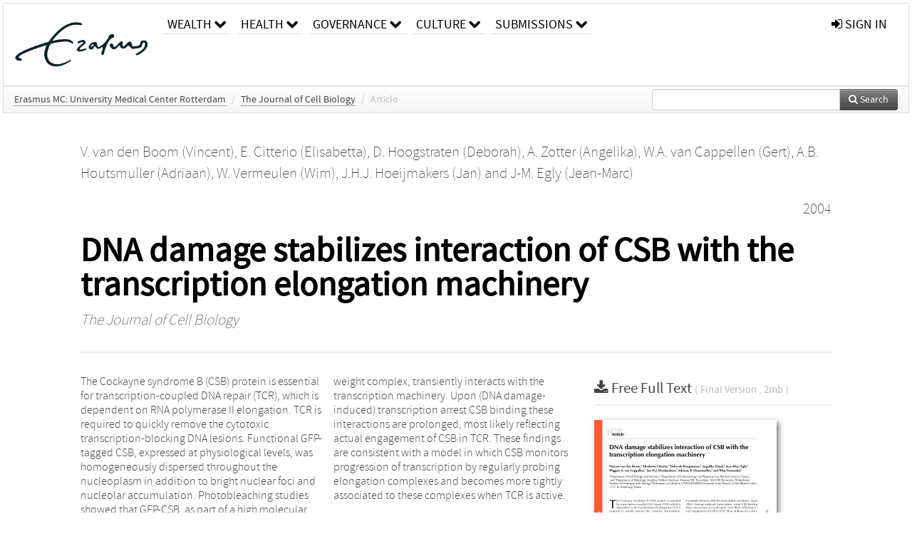

--- FILE ---
content_type: text/html; charset=UTF-8
request_url: https://repub.eur.nl/pub/8360
body_size: 30483
content:
<!DOCTYPE html>
<html lang="en">
    <head>
      <title>
        
  RePub, Erasmus University Repository:
  DNA damage stabilizes interaction of CSB with the transcription elongation machinery

      </title>
      <meta http-equiv="X-UA-Compatible" content="IE=edge"/>
      <meta http-equiv="Content-Type" content="text/html; charset=UTF-8"/>
      <meta name="viewport" content="width=device-width, initial-scale=1.0"/>
      <meta name="keywords" content="*DNA Damage,*Transcription, Genetic,Active Transport, Cell Nucleus,Cell Line,Cell Nucleus/metabolism,Cells, Cultured,Cockayne Syndrome/metabolism,Computer Simulation,DNA Helicases/*chemistry/metabolism,DNA Repair,DNA, Complementary/metabolism,DNA-Binding Proteins/genetics,Fibroblasts/metabolism,Green Fluorescent Proteins,Humans,Image Processing, Computer-Assisted,Immunoblotting,Kinetics,Light,Luminescent Proteins/metabolism,Microscopy,Microscopy, Fluorescence,Protein Binding,RNA Polymerase II/chemistry,Recombinant Fusion Proteins/chemistry/metabolism,Research Support, Non-U.S. Gov't,Software,Time Factors,Ultraviolet Rays,Xeroderma Pigmentosum Group A Protein"/>
      <meta name="citation_title" content="DNA damage stabilizes interaction of CSB with the transcription elongation machinery"/>
      <meta name="citation_author" content="van den Boom, Vincent"/>
      <meta name="citation_author" content="Citterio, Elisabetta"/>
      <meta name="citation_author" content="Hoogstraten, Deborah"/>
      <meta name="citation_author" content="Zotter, Angelika"/>
      <meta name="citation_author" content="van Cappellen, Gert"/>
      <meta name="citation_author" content="Houtsmuller, Adriaan"/>
      <meta name="citation_author" content="Vermeulen, Wim"/>
      <meta name="citation_author" content="Hoeijmakers, Jan"/>
      <meta name="citation_author" content="Egly, Jean-Marc"/>
      <meta name="citation_date" content="2004/01/01"/>
      <meta name="citation_publication_date" content="2004/01/01"/>
      <meta name="citation_online_date" content="2004/01/01"/>
      <meta name="citation_journal_title" content="The Journal of Cell Biology"/>
      
      
      <meta name="citation_issn" content="00219525"/>
      
      
      
      
      
      <meta name="citation_abstract" content="The Cockayne syndrome B (CSB) protein is essential for transcription-coupled DNA repair (TCR), which is dependent on RNA polymerase II elongation. TCR is required to quickly remove the cytotoxic transcription-blocking DNA lesions. Functional GFP-tagged CSB, expressed at physiological levels, was homogeneously dispersed throughout the nucleoplasm in addition to bright nuclear foci and nucleolar accumulation. Photobleaching studies showed that GFP-CSB, as part of a high molecular weight complex, transiently interacts with the transcription machinery. Upon (DNA damage-induced) transcription arrest CSB binding these interactions are prolonged, most likely reflecting actual engagement of CSB in TCR. These findings are consistent with a model in which CSB monitors progression of transcription by regularly probing elongation complexes and becomes more tightly associated to these complexes when TCR is active." />
      
      
      
      <meta name="citation_pdf_url" content="https://repub.eur.nl/pub/8360/15226310.pdf"/>
      <link rel="alternate" type="application/rdf+xml" title="VIVO"
            href="https://repub.eur.nl/pub/8360/rdf"/>

      <link rel="repository"
            href="https://repub.eur.nl/"/>
      <link rel="me"
            href="https://repub.eur.nl/pub/8360/"/>
      <link rel="view"
            href="https://repub.eur.nl/pub/8360"/>
      <link
            rel="shortcut icon"
            type="image/x-icon" href="https://repub.eur.nl/favicon.ico"/>
      
      <link rel="stylesheet" type="text/css" href="/static/css/bundle-1.css"/>
      

      

      <script type="text/javascript" src="/static/js/bundle-1.js"></script>
      
      <!--[if lt IE 9]>
          <script src="/static/js/html5.js"></script>
      <![endif]-->
      <!--[if lt IE 10]>
          <script src="/static/js/jquery.placeholder.js"></script>
          <script type="text/javascript">
          $(document).ready(function(){$('input').placeholder()});
          </script>
      <![endif]-->
      
  

      
    </head>
    <body>
      <div id="wrap">
      <header>
      <div class="navbar" style="margin-bottom:0">
        <div class="navbar-inner">
          <div class="container">
            
            <a class="brand"
               style="padding:10px;width:200px" href="https://repub.eur.nl/">
              <img
                   alt="university website"
                   style="width:100%" src="https://repub.eur.nl/eur_signature.png"/>
            </a>
            <a class="hidden"
               href="https://repub.eur.nl/year">Publications by Year</a>
            <ul class="nav">
              
              <li
                  class="dropdown">
                <a class="dropdown-toggle navlink"
                   data-toggle="dropdown" href="https://repub.eur.nl/#">
                  <span>Wealth</span>
                  <span class="icon-chevron-down" style="line-height:14px"></span>
                </a>
                <ul class="dropdown-menu">
                  <li>
                    <a href="https://repub.eur.nl/org/1">Erasmus Research Institute of Management (ERIM)</a>
                    
                  </li>
                  <li>
                    <a href="https://repub.eur.nl/org/9724">Erasmus School of Economics (ESE)</a>
                    
                  </li>
                  <li>
                    <a href="https://repub.eur.nl/org/9712">Rotterdam School of Management (RSM)</a>
                    
                  </li>
                </ul>
              </li>
              
              
              <li
                  class="dropdown">
                <a class="dropdown-toggle navlink"
                   data-toggle="dropdown" href="https://repub.eur.nl/#">
                  <span>Health</span>
                  <span class="icon-chevron-down" style="line-height:14px"></span>
                </a>
                <ul class="dropdown-menu">
                  <li>
                    <a href="https://repub.eur.nl/org/9755">Erasmus MC: University Medical Center Rotterdam</a>
                    
                  </li>
                  <li>
                    <a href="https://repub.eur.nl/org/9729">Erasmus School of Health Policy &amp; Management (ESHPM)</a>
                    
                  </li>
                </ul>
              </li>
              
              
              <li
                  class="dropdown">
                <a class="dropdown-toggle navlink"
                   data-toggle="dropdown" href="https://repub.eur.nl/#">
                  <span>Governance</span>
                  <span class="icon-chevron-down" style="line-height:14px"></span>
                </a>
                <ul class="dropdown-menu">
                  <li>
                    <a href="https://repub.eur.nl/org/9730">Erasmus School of Law</a>
                    
                  </li>
                  <li>
                    <a href="https://repub.eur.nl/org/9715">Public Administration (FSS)</a>
                    
                  </li>
                  <li>
                    <a href="https://repub.eur.nl/org/9734">Netherlands Institute for Government (NIG)</a>
                    
                  </li>
                  <li>
                    <a href="https://repub.eur.nl/org/9841">Institute for Housing and Urban Development Studies (IHS)</a>
                    
                  </li>
                </ul>
              </li>
              
              
              <li
                  class="dropdown">
                <a class="dropdown-toggle navlink"
                   data-toggle="dropdown" href="https://repub.eur.nl/#">
                  <span>Culture</span>
                  <span class="icon-chevron-down" style="line-height:14px"></span>
                </a>
                <ul class="dropdown-menu">
                  <li>
                    <a href="https://repub.eur.nl/org/9726">Erasmus School of History, Culture and Communication (ESHCC)</a>
                    
                  </li>
                  <li>
                    <a href="https://repub.eur.nl/org/9716">Erasmus School of Social and Behavioural Sciences(ESSB)</a>
                    
                  </li>
                  <li>
                    <a href="https://repub.eur.nl/org/9727">Erasmus School of Philosophy (ESPhil)</a>
                    
                  </li>
                  <li>
                    <a href="https://repub.eur.nl/org/9739">International Institute of Social Studies (ISS)</a>
                    
                  </li>
                </ul>
              </li>
              
              
              <li
                  class="dropdown">
                <a class="dropdown-toggle navlink"
                   data-toggle="dropdown" href="https://repub.eur.nl/#">
                  <span>Submissions</span>
                  <span class="icon-chevron-down" style="line-height:14px"></span>
                </a>
                <ul class="dropdown-menu">
                  <li>
                    <a href="https://repub.eur.nl/submit">Submitting Publications</a>
                    
                  </li>
                </ul>
              </li>
              
              
            </ul>
            <ul class="nav pull-right">
              <li id="fat-menu" class="dropdown">
                
                
                
                
                <a
                   class="dropdown-toggle" href="https://repub.eur.nl/login?next=/pub/8360">
                  <span class="icon-signin"></span> sign in
                </a>
              </li>
            </ul>
          </div>
        </div>
      </div>
      </header>
      <div id="breadcrumb" class="row-fluid">
        <div class="span12">
          
  <ul class="breadcrumb">
    <li>
      <a href="https://repub.eur.nl/org/9755">Erasmus MC: University Medical Center Rotterdam</a>
      <span class="divider">/</span>
    </li>
    
    
    <li>
      
      <a href="https://repub.eur.nl/col/12185">The Journal of Cell Biology</a>
      <span class="divider">/</span>
    </li>
    
    
    <li class="active">Article</li>
    <li class="pull-right">
      <div
      class="input-append search-box"
      style="margin-top:-5px">
    
    <label for="search-query-box" style="display:none">Search:</label>
    
    <input type="text"
           class="input-large search-input"
           id="search-query-box"
           style="width:250px"
           value=""
           name="query"/>
    <a class="btn btn-primary search-button"
       style="border-bottom:1px solid rgba(0, 0, 0, 0.25)" href="https://repub.eur.nl/search#">
      <span class="icon-search"></span> Search
    </a>
  </div>
    </li>
  </ul>

        </div>
      </div>
      
        <div class="row-fluid">
          <div id="main-left" class="span1">
            
            
          </div>
          <div id="main" class="span10">
            <div id="content">
  <div class="page-header">
    <div class="clearfix">
      <p class="lead author-list pull-left">
        
          <span style="">
    <a href="https://repub.eur.nl/ppl/4216">
      <span>V. van den Boom (Vincent)</span></a><span>,
    
    
  </span>
  </span>
        
          <span style="">
    <a href="https://repub.eur.nl/ppl/3254">
      <span>E. Citterio (Elisabetta)</span></a><span>,
    
    
  </span>
  </span>
        
          <span style="">
    <a href="https://repub.eur.nl/ppl/2926">
      <span>D. Hoogstraten (Deborah)</span></a><span>,
    
    
  </span>
  </span>
        
          <span style="">
    <a href="https://repub.eur.nl/ppl/4217">
      <span>A. Zotter (Angelika)</span></a><span>,
    
    
  </span>
  </span>
        
          <span style="">
    <a href="https://repub.eur.nl/ppl/2019">
      <span>W.A. van Cappellen (Gert)</span></a><span>,
    
    
  </span>
  </span>
        
          <span style="">
    <a href="https://repub.eur.nl/ppl/2930">
      <span>A.B. Houtsmuller (Adriaan)</span></a><span>,
    
    
  </span>
  </span>
        
          <span style="">
    <a href="https://repub.eur.nl/ppl/449">
      <span>W. Vermeulen (Wim)</span></a><span>,
    
    
  </span>
  </span>
        
          <span style="">
    <a href="https://repub.eur.nl/ppl/72">
      <span>J.H.J. Hoeijmakers (Jan)</span></a><span>
     and 
    
  </span>
  </span>
        
          <span style="">
    <a href="https://repub.eur.nl/ppl/73">
      <span>J-M. Egly (Jean-Marc)</span></a>
  </span>
        
        <br class="clearfix"/>
        
      </p>
      <p class="lead pub_type pull-right">
        <span>2004</span>
      </p>
    </div>
    
    
      <h1>DNA damage stabilizes interaction of CSB with the transcription elongation machinery</h1>
      
    
    <h2 style="display:none">Publication</h2>
    <h3 style="display:none">Publication</h3>
    
    
    <p class="lead">
      <em>
      <a href="https://repub.eur.nl/col/12185">The Journal of Cell Biology</a>
      
      
      
      
      
      </em>
    </p>
    
  </div>
  <div class="row-fluid">
    <div class="span8">
      <!-- abstract text -->
      
      <p class="abstract">The Cockayne syndrome B (CSB) protein is essential for transcription-coupled DNA repair (TCR), which is dependent on RNA polymerase II elongation. TCR is required to quickly remove the cytotoxic transcription-blocking DNA lesions. Functional GFP-tagged CSB, expressed at physiological levels, was homogeneously dispersed throughout the nucleoplasm in addition to bright nuclear foci and nucleolar accumulation. Photobleaching studies showed that GFP-CSB, as part of a high molecular weight complex, transiently interacts with the transcription machinery. Upon (DNA damage-induced) transcription arrest CSB binding these interactions are prolonged, most likely reflecting actual engagement of CSB in TCR. These findings are consistent with a model in which CSB monitors progression of transcription by regularly probing elongation complexes and becomes more tightly associated to these complexes when TCR is active.</p>
      <!-- video player -->
      
      <div id="publication-metadata">
          <table class="table">
            <thead>
              <tr><th colspan="2" class="publiation-metadata-header">Additional Metadata</th></tr>
            </thead>
            <tbody>
              <tr>
                <td style="min-width:120px">
		  <span class="publication-metadata-key">Keywords</span>
		</td>
                <td>
                  
                        <span
				      class="publication-metadata-value" key="Keywords">*DNA Damage</span><span>,</span>
                  
                        <span
				      class="publication-metadata-value" key="Keywords">*Transcription, Genetic</span><span>,</span>
                  
                        <span
				      class="publication-metadata-value" key="Keywords">Active Transport, Cell Nucleus</span><span>,</span>
                  
                        <span
				      class="publication-metadata-value" key="Keywords">Cell Line</span><span>,</span>
                  
                        <span
				      class="publication-metadata-value" key="Keywords">Cell Nucleus/metabolism</span><span>,</span>
                  
                        <span
				      class="publication-metadata-value" key="Keywords">Cells, Cultured</span><span>,</span>
                  
                        <span
				      class="publication-metadata-value" key="Keywords">Cockayne Syndrome/metabolism</span><span>,</span>
                  
                        <span
				      class="publication-metadata-value" key="Keywords">Computer Simulation</span><span>,</span>
                  
                        <span
				      class="publication-metadata-value" key="Keywords">DNA Helicases/*chemistry/metabolism</span><span>,</span>
                  
                        <span
				      class="publication-metadata-value" key="Keywords">DNA Repair</span><span>,</span>
                  
                        <span
				      class="publication-metadata-value" key="Keywords">DNA, Complementary/metabolism</span><span>,</span>
                  
                        <span
				      class="publication-metadata-value" key="Keywords">DNA-Binding Proteins/genetics</span><span>,</span>
                  
                        <span
				      class="publication-metadata-value" key="Keywords">Fibroblasts/metabolism</span><span>,</span>
                  
                        <span
				      class="publication-metadata-value" key="Keywords">Green Fluorescent Proteins</span><span>,</span>
                  
                        <span
				      class="publication-metadata-value" key="Keywords">Humans</span><span>,</span>
                  
                        <span
				      class="publication-metadata-value" key="Keywords">Image Processing, Computer-Assisted</span><span>,</span>
                  
                        <span
				      class="publication-metadata-value" key="Keywords">Immunoblotting</span><span>,</span>
                  
                        <span
				      class="publication-metadata-value" key="Keywords">Kinetics</span><span>,</span>
                  
                        <span
				      class="publication-metadata-value" key="Keywords">Light</span><span>,</span>
                  
                        <span
				      class="publication-metadata-value" key="Keywords">Luminescent Proteins/metabolism</span><span>,</span>
                  
                        <span
				      class="publication-metadata-value" key="Keywords">Microscopy</span><span>,</span>
                  
                        <span
				      class="publication-metadata-value" key="Keywords">Microscopy, Fluorescence</span><span>,</span>
                  
                        <span
				      class="publication-metadata-value" key="Keywords">Protein Binding</span><span>,</span>
                  
                        <span
				      class="publication-metadata-value" key="Keywords">RNA Polymerase II/chemistry</span><span>,</span>
                  
                        <span
				      class="publication-metadata-value" key="Keywords">Recombinant Fusion Proteins/chemistry/metabolism</span><span>,</span>
                  
                        <span
				      class="publication-metadata-value" key="Keywords">Research Support, Non-U.S. Gov't</span><span>,</span>
                  
                        <span
				      class="publication-metadata-value" key="Keywords">Software</span><span>,</span>
                  
                        <span
				      class="publication-metadata-value" key="Keywords">Time Factors</span><span>,</span>
                  
                        <span
				      class="publication-metadata-value" key="Keywords">Ultraviolet Rays</span><span>,</span>
                  
                        <span
				      class="publication-metadata-value" key="Keywords">Xeroderma Pigmentosum Group A Protein</span>
                  
                </td>
              </tr>
              <tr>
                <td style="min-width:120px">
		  <span class="publication-metadata-key">Persistent URL</span>
		</td>
                <td>
                  
                        <a href="http://hdl.handle.net/1765/8360">hdl.handle.net/1765/8360</a>
                  
                </td>
              </tr>
              <tr>
                <td style="min-width:120px">
		  <span class="publication-metadata-key">Journal</span>
		</td>
                <td>
                  
                        
                          <a href="https://repub.eur.nl/col/12185">The Journal of Cell Biology</a>
                          
                        
                  
                </td>
              </tr>
	      <tr>
		<td class="publication-metadata-key">
		  
		  
		    Organisation
		  
		</td>
		<td>
		  <a href="https://repub.eur.nl/org/9755">Erasmus MC: University Medical Center Rotterdam</a>
		</td>
	      </tr>
              <tr>
                <td><span class="publication-metadata-key">Citation</span><br/>
                <div class="btn-group dropup" id="citation-menu">
                  <a class="btn dropdown-toggle btn-small"
                     id="citation-menu-button"
                     data-toggle="dropdown"
                     href="#">
                    APA Style
                    <span class="icon-chevron-up"></span>
                  </a>
                  <ul class="dropdown-menu">
                    <li>
                      <a href="#" class="citation-style-pub" data-citation-style="aaa">
                        AAA Style
                      </a>
                    </li>
                    <li>
                      <a href="#" class="citation-style-pub" data-citation-style="apa">
                        APA Style
                      </a>
                    </li>
                    <li>
                      <a href="#" class="citation-style-pub" data-citation-style="cell">
                        Cell Style
                      </a>
                    </li>
                    <li>
                      <a href="#" class="citation-style-pub" data-citation-style="chicago">
                        Chicago Style
                      </a>
                    </li>
                    <li>
                      <a href="#" class="citation-style-pub" data-citation-style="harvard">
                        Harvard Style
                      </a>
                    </li>
                    <li>
                      <a href="#" class="citation-style-pub" data-citation-style="ieee">
                        IEEE Style
                      </a>
                    </li>
                    <li>
                      <a href="#" class="citation-style-pub" data-citation-style="mla">
                        MLA Style
                      </a>
                    </li>
                    <li>
                      <a href="#" class="citation-style-pub" data-citation-style="nature">
                        Nature Style
                      </a>
                    </li>
                    <li>
                      <a href="#" class="citation-style-pub" data-citation-style="vancouver">
                        Vancouver Style
                      </a>
                    </li>
                    <li>
                      <a href="#" class="citation-style-pub" data-citation-style="american-institute-of-physics">
                        American-Institute-of-Physics Style
                      </a>
                    </li>
                    <li>
                      <a href="#" class="citation-style-pub" data-citation-style="council-of-science-editors">
                        Council-of-Science-Editors Style
                      </a>
                    </li>
                    <li class="divider"/>
                    <li>
                      <a href="#" class="citation-format-pub" data-citation-format="bibtex">
                        BibTex Format
                      </a>
                    </li>
                    <li>
                      <a href="#" class="citation-format-pub" data-citation-format="endnote">
                        Endnote Format
                      </a>
                    </li>
                    <li>
                      <a href="#" class="citation-format-pub" data-citation-format="ris">
                        RIS Format
                      </a>
                    </li>
                    <li>
                      <a href="#" class="citation-format-pub" data-citation-format="csl">
                        CSL Format
                      </a>
                    </li>
                    <li>
                      <a href="#" class="citation-format-pub" data-citation-format="dois only">
                        DOIs only Format
                      </a>
                    </li>
                  </ul>
                </div>
                </td>
                <td id="citation-text">
                  <div class="csl-bib-body"><div class="csl-entry">van den Boom, V., Citterio, E., Hoogstraten, D., Zotter, A., van Cappellen, G., Houtsmuller, A., … Egly, J.-M.  (2004).  DNA damage stabilizes interaction of CSB with the transcription elongation machinery. <em>The Journal of Cell Biology</em>. Retrieved from http://hdl.handle.net/1765/8360</div></div>
                </td>
              </tr>
            </tbody>
          </table>
      </div>
    </div>
    <div class="span4">
      
      
      <div class="publication-downloads">
        <legend>
          <a href="https://repub.eur.nl/pub/8360/15226310.pdf">
            <span class="icon-download-alt"></span>
	    <span class="download-link-text">
              Free
              Full Text
	    </span>
            <small class="download-link-info">
              (
              Final Version
              , 2mb
            )
            </small>
          </a>
        </legend>
        <a href="https://repub.eur.nl/pub/8360/15226310.pdf">
          <img src="https://repub.eur.nl/pub/8360/cover/thumb_256.jpg" alt="cover" id="primary_asset_cover_img" class="shadow-book"/>
        </a>
        
      </div>
      

      
      
      
      
      <br/>
    </div>
  </div>
</div>
            
          </div>
          <div id="main-right" class="span1">
            
            
          </div>
        </div>
      
      </div>
      <footer class="footer row-fluid">
        <div class="span10 offset1">
          <div class="row-fluid">
            <div class="span3">
              <a href="http://www.eur.nl">
                <img alt="university website" src="https://repub.eur.nl/eur_signature.png"/>
              </a>
              
              
              <ul class="unstyled">
                
              </ul>
              
            </div>
            <div class="span3">
              <ul class="unstyled">
                
              </ul>
            </div>
            <div class="span3">
              <ul class="unstyled">
                <li>
                  <div>
                    <h4>About</h4>
                    <ul class="unstyled" style="margin-left:0">
                      <li>
                        <div class="lead" style="margin:4px">
                          <a href="https://www.eur.nl/en/research/research-matters">
                            
                            Research Matters
                          </a>
                        </div>
                      </li>
                      <li>
                        <div class="lead" style="margin:4px">
                          <a href="https://www.eur.nl/en/campus/university-library/research-support/open-access">
                            
                            Open Access
                          </a>
                        </div>
                      </li>
                      <li>
                        <div class="lead" style="margin:4px">
                          <a href="https://www.eur.nl/disclaimer/privacy-statement">
                            
                            Privacy Statement
                          </a>
                        </div>
                      </li>
                    </ul>
                  </div>
                  
                </li>
              </ul>
            </div>
          </div>

        </div>
            <div class="span1">
            <a href="http://www.artudis.com"
               class="pull-right"
               style="margin: 170px 20px 10px 10px">
               <img src="/static/img/logo/artudis_small.png" width="100" alt="artudis website"/>
            </a>
            </div>
      </footer>
      <div id="modal-workflow-editor"
           class="modal hide fade">
        <div class="modal-header">
          <button type="button"
                  class="close"
                  data-dismiss="modal"
                  aria-hidden="true">&times;</button>
          <h3 id="modal-workflow-header">Workflow</h3>
        </div>
        <div id="modal-workflow-form"></div>
      </div>
      <div id="modal-iframe"
           style="width:800px"
           class="modal hide fade">
        <div class="modal-header">
          <button type="button"
                  class="close"
                  data-dismiss="modal"
                  aria-hidden="true">&times;</button>
          <h3 id="modal-iframe-header">Workflow</h3>
        </div>
        <div>
          <iframe id="modal-iframe-body" src="" style="width:100%;height:500px" frameborder="0" ></iframe>
        </div>
      </div>
      <div id="add-content-modal"
           class="modal hide fade">
        <div class="modal-header">
          <button type="button"
                  class="close"
                  data-dismiss="modal"
                  aria-hidden="true">&times;</button>
          <h3 id="modal-edit-header">Add Content</h3>
        </div>
        <div class="modal-body">
          <div class="btn-group btn-group-vertical"
               style="width:100%;max-height:600px;overflow:auto">
	    
	    <br/>
	    
              <a
		 class="btn btn-large"
		 style="margin:auto;width:300px" href="https://repub.eur.nl/user/add">User</a>
	    
              <a
		 class="btn btn-large"
		 style="margin:auto;width:300px" href="https://repub.eur.nl/pub/add">Publication</a>
	    
              <a
		 class="btn btn-large"
		 style="margin:auto;width:300px" href="https://repub.eur.nl/ppl/add">Person</a>
	    
              <a
		 class="btn btn-large"
		 style="margin:auto;width:300px" href="https://repub.eur.nl/org/add">Organisation</a>
	    
              <a
		 class="btn btn-large"
		 style="margin:auto;width:300px" href="https://repub.eur.nl/col/add">Collection</a>
	    
	  </div>
        </div>
        <div class="modal-footer">
          <a href="#"
             class="btn btn-primary"
             data-dismiss="modal">Close</a>
        </div>
      </div>
      
      
    </body>
</html>
